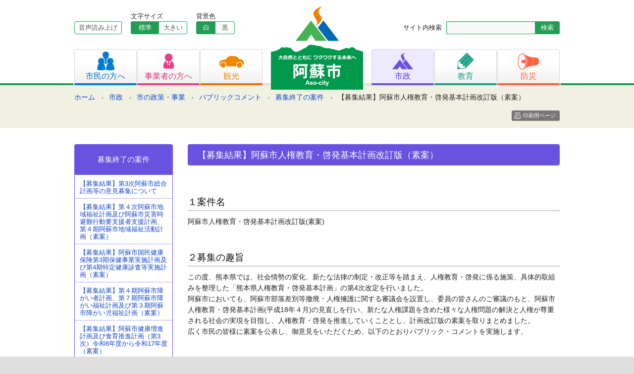

--- FILE ---
content_type: text/html; charset=UTF-8
request_url: https://www.city.aso.kumamoto.jp/municipal/business_policy/public_comment/recruitment_end/asosi_zinkenkyouiku/
body_size: 25102
content:
<!DOCTYPE html PUBLIC "-//W3C//DTD XHTML 1.0 Transitional//EN" "http://www.w3.org/TR/xhtml1/DTD/xhtml1-transitional.dtd">
<html xmlns="http://www.w3.org/1999/xhtml" lang="ja" xml:lang="ja">
<head>
<!-- Google tag (gtag.js) -->
<script async src="https://www.googletagmanager.com/gtag/js?id=G-VH98HHHFL2"></script>
<script>
  window.dataLayer = window.dataLayer || [];
  function gtag(){dataLayer.push(arguments);}
  gtag('js', new Date());

  gtag('config', 'G-VH98HHHFL2');
</script>
<meta charset="UTF-8" />
<meta name="viewport" content="width=device-width, initial-scale=1, maximum-scale=1, user-scalable=no" />
<meta http-equiv="X-UA-Compatible" content="IE=100" />
<title>【募集結果】阿蘇市人権教育・啓発基本計画改訂版（素案） &#8211; 阿蘇市ホームページ</title>
<link rel="stylesheet" type="text/css" media="all" href="/common/css/styles.css" />
<script src="https://www.city.aso.kumamoto.jp/common/js/jquery-1.8.2.min.js" type="text/javascript"></script>
<link rel="stylesheet" type="text/css" media="all" href="/common/css/common.css" />
<link rel="stylesheet" type="text/css" media="all" href="/common/css/seconds.css" />
<script type="text/javascript" src="https://www.city.aso.kumamoto.jp/common/js/common.js"></script>
<meta property="og:image" content="https://www.city.aso.kumamoto.jp/common/img/site_logo.png" />
<script src="//f1-as.readspeaker.com/script/9918/ReadSpeaker.js?pids=embhl" type="text/javascript"></script>
</head>
<body class="page-template-default page page-id-82589 page-child parent-pageid-66372 page-municipal">
<div id="container">
	<div id="skiplink" lang="ja" xml:lang="ja"><a href="#wrapper">共有メニュー部分をスキップし、本文へ移動します。</a></div>
	<div id="header" class="secondLevels">
		<div class="headerInner clearfix">
			<div id="siteLogo"><a href="/" title="阿蘇市ホームページ" rel="home"><img src="https://www.city.aso.kumamoto.jp/common/img/site_logo.png" width="186" height="168" alt="阿蘇市ホームページ" title="阿蘇市ホームページ" /></a></div>
			<div id="smToggle"><span class="fir">メニュー開閉</span></div>
			<div id="headerNavigation">
				<div class="headerLeft">
					<div class="siteFunc clearfix">
						<div id="readSpeaker">
							<div id="readspeaker_button1" class="rs_skip"><a rel="nofollow" accesskey="L" href="//app-as.readspeaker.com/cgi-bin/rsent?customerid=9918&amp;lang=ja_jp&amp;readid=content&amp;url=" target="_blank" onclick="readpage(this.href, 'xp1'); return false;">音声読み上げ</a>
							</div>
						</div>
						<div id="fontSizeChanger" class="clearfix">
							<div class="fontSizeLabel">文字サイズ</div>
							<ul>
								<li><a id="scMiddle" href="javascript:fsc('default');">標準</a></li>
								<li><a id="scLarge" href="javascript:fsc('large');">大きい</a></li>
							</ul>
						</div>
						<div id="bgColorChanger" class="clearfix">
							<div class="bgColorLabel">背景色</div>
							<ul class="bgColorButton">
								<li><a id="bgWhite" href="javascript:bgc('white');">白</a></li>
								<li><a id="bgBlack" href="javascript:bgc('black');">黒</a></li>
							</ul>
						</div>
					</div>
				</div>
				<div class="headerRight">
					<div class="searchBox clearfix">
						<form role="search" method="get" id="searchform" action="https://www.city.aso.kumamoto.jp">
							<div class="searchLabel"><label for="searchsubmit">サイト内検索</label></div>
							<input name="s" id="s" type="text" class="searchText" value="" title="検索キーワード" />
							<input type="submit" value="検索" id="searchsubmit" title="検索開始" class="searchButton" />
						</form>
					</div>
				</div>
				<ul class="gNavi clearfix">
					<li class="citizens"><a href="/citizens"><img src="https://www.city.aso.kumamoto.jp/common/img/gnavi_icon_citizens.png" width="35" height="38" alt="メニュー1" /><span>市民の方へ</span></a></li>
					<li class="business"><a href="/business"><img src="https://www.city.aso.kumamoto.jp/common/img/gnavi_icon_business.png" width="21" height="31" alt="メニュー2" /><span>事業者の方へ</span></a></li>
					<li class="tourism"><a href="/tourism"><img src="https://www.city.aso.kumamoto.jp/common/img/gnavi_icon_tourism.png" width="50" height="24" alt="メニュー3" /><span>観光</span></a></li>
					<li class="municipal"><a href="/municipal"><img src="https://www.city.aso.kumamoto.jp/common/img/gnavi_icon_municipal.png" width="42" height="34" alt="メニュー4" /><span>市政</span></a></li>
					<li class="education"><a href="/education"><img src="https://www.city.aso.kumamoto.jp/common/img/gnavi_icon_education.png" width="34" height="34" alt="メニュー5" /><span>教育</span></a></li>
					<li class="disaster"><a href="/disaster"><img src="https://www.city.aso.kumamoto.jp/common/img/gnavi_icon_disaster.png" width="44" height="34" alt="メニュー6" /><span>防災</span></a></li>
				</ul>
			</div>
		</div><!-- headerInner -->
	</div><!-- #header -->
	<div id="headerBottom">
			<div class="breadCrumb">
<ul class="clearfix">
<li class="home"><a href="/">ホーム</a></li><li><a href="/municipal/">市政</a></li><li><a href="/municipal/business_policy/">市の政策・事業</a></li><li><a href="/municipal/business_policy/public_comment/">パブリックコメント</a></li><li><a href="/municipal/business_policy/public_comment/recruitment_end/">募集終了の案件</a></li><li>【募集結果】阿蘇市人権教育・啓発基本計画改訂版（素案）</li><li class="printButton"><a href="javascript:print();">印刷用ページ</a></li></ul>
</div>
	</div><!-- #headerBottom -->
<div id="wrapper" class="clearfix">

<div id="contentsArea">
<div id="content" role="main">
<div id="post-82589" class="post-82589 page type-page status-publish format-standard hentry">
<h1 class="thirdTitle">【募集結果】阿蘇市人権教育・啓発基本計画改訂版（素案）</h1><div class="entry-content clearfix">
<h3>１案件名</h3>
<p>阿蘇市人権教育・啓発基本計画改訂版(素案)</p>
<h3>２募集の趣旨</h3>
<p>この度、熊本県では、社会情勢の変化、新たな法律の制定・改正等を踏まえ、人権教育・啓発に係る施策、具体的取組みを整理した「熊本県人権教育・啓発基本計画」の第4次改定を行いました。<br />
阿蘇市においても、阿蘇市部落差別等撤廃・人権擁護に関する審議会を設置し、委員の皆さんのご審議のもと、阿蘇市人権教育・啓発基本計画(平成18年４月)の見直しを行い、新たな人権課題を含めた様々な人権問題の解決と人権が尊重される社会の実現を目指し、人権教育・啓発を推進していくこととし、計画改訂版の素案を取りまとめました。<br />
広く市民の皆様に素案を公表し、御意見をいただくため、以下のとおりパブリック・コメントを実施します。</p>
<h3>３募集の期間　　<strong>ご意見の募集は終了しました。</strong></h3>
<p>令和4年12月6日（火曜）から令和4年12月26日（月曜）まで</p>
<h3>４寄せられたご意見</h3>
<p>1人の方から１件のご意見をいただきました。</p>
<h3>４公表する資料</h3>
<p><a href="/files/uploads/2022/11/keikakuhenasoshijinkennkyouikukihonkeikakukaiteiban-.pdf" target="_blank" rel="noopener">阿蘇市人権教育・啓発基本計画改訂版(計画編‥素案)[610KB]</a></p>
<p><a href="/files/uploads/2022/11/shiryouhenasoshijinkennkyouikukihonkeikakukaiteiban.pdf" target="_blank" rel="noopener">阿蘇市人権教育・啓発基本計画改訂版(資料編‥素案）[449KB]</a></p>
<h3>６募集結果</h3>
<p><a href="/files/uploads/2022/12/goikennogaiyoutoshinokangaekata.pdf">ご意見の概要と市の考え方[99KB]</a></p>
<h3>７担当課（問い合わせ先）</h3>
<p>阿蘇市市民部　人権啓発課<br />
電話:0967-22-3206<br />
FAX:0967-22-5205<br />
E-mail:<a href="mailto:jinken@city.aso.lg.jp">jinken@city.aso.lg.jp</a></p>
</div><!-- .entry-content -->
</div><!-- #post-## -->
		<ul class="authorBox">
			<li class="authorName">市民部 人権啓発課</li>
			<li class="authorDescription"><p>電話 0967-22-3206 　　</p>
</li>
		</ul>
</div><!-- #content -->
</div><!-- #container -->

	<div id="widget">
			<div class="widgetBox widgetSubMenu">
			<h3 class="widgetTitle subMenuTitle">募集終了の案件</h3>
			<ul class="widgetMenu">
				<li class="page_item page-item-111623"><a href="/municipal/business_policy/public_comment/recruitment_end/3asosisougoukeikaku/">【募集結果】第3次阿蘇市総合計画等の意見募集について</a></li>
<li class="page_item page-item-105670"><a href="/municipal/business_policy/public_comment/recruitment_end/4tihusai4tihu/">【募集結果】第４次阿蘇市地域福祉計画及び阿蘇市災害時避難行動要支援者支援計画、第４期阿蘇市地域福祉活動計画（素案）</a></li>
<li class="page_item page-item-95733"><a href="/municipal/business_policy/public_comment/recruitment_end/3ho4ken/">【募集結果】阿蘇市国民健康保険第3期保健事業実施計画及び第4期特定健康診査等実施計画（素案）</a></li>
<li class="page_item page-item-94947"><a href="/municipal/business_policy/public_comment/recruitment_end/plans/">【募集結果】第４期阿蘇市障がい者計画、第７期阿蘇市障がい福祉計画及び第３期阿蘇市障がい児福祉計画（素案）</a></li>
<li class="page_item page-item-94429"><a href="/municipal/business_policy/public_comment/recruitment_end/kennkousyokuiku/">【募集結果】阿蘇市健康増進計画及び食育推進計画（第3次）令和6年度から令和17年度（素案）</a></li>
<li class="page_item page-item-94425"><a href="/municipal/business_policy/public_comment/recruitment_end/suicide-prevention2/">【募集結果】阿蘇市自殺対策計画（第2期）令和6年度から令和10年度（素案）</a></li>
<li class="page_item page-item-92858"><a href="/municipal/business_policy/public_comment/recruitment_end/ikiiki_no9/">【募集結果】阿蘇市高齢者いきいきプラン 令和6年度～令和8年度（第9期）（素案）</a></li>
<li class="page_item page-item-84504"><a href="/municipal/business_policy/public_comment/recruitment_end/kankyoukihonkeikaku_no-2/">【募集結果】第2次阿蘇市環境基本計画（素案）</a></li>
<li class="page_item page-item-82589 current_page_item"><a href="/municipal/business_policy/public_comment/recruitment_end/asosi_zinkenkyouiku/" aria-current="page">【募集結果】阿蘇市人権教育・啓発基本計画改訂版（素案）</a></li>
<li class="page_item page-item-76959"><a href="/municipal/business_policy/public_comment/recruitment_end/pub_comme_result-r4/">【募集結果】阿蘇市過疎地域持続的発展計画（素案）</a></li>
<li class="page_item page-item-75516"><a href="/municipal/business_policy/public_comment/recruitment_end/pub_promotionofreading_activities/">【募集結果】第二次阿蘇市子ども読書活動推進計画（素案）</a></li>
<li class="page_item page-item-65974"><a href="/municipal/business_policy/public_comment/recruitment_end/pub_comme_result/">【募集結果】阿蘇市過疎地域持続的発展計画（素案）</a></li>
<li class="page_item page-item-66352"><a href="/municipal/business_policy/public_comment/recruitment_end/recruitment_results/">【募集結果】第2次阿蘇市総合計画（後期基本計画）（素案）</a></li>
<li class="page_item page-item-61517"><a href="/municipal/business_policy/public_comment/recruitment_end/result/">【募集結果】熊本連携中枢都市圏ビジョン（素案）</a></li>
<li class="page_item page-item-60440"><a href="/municipal/business_policy/public_comment/recruitment_end/pubcomme_results/">【募集結果】第６期阿蘇市障がい福祉計画及び第２期阿蘇市障がい児福祉計画（素案）</a></li>
<li class="page_item page-item-61433"><a href="/municipal/business_policy/public_comment/recruitment_end/result-2/">【募集結果】熊本連携中枢都市圏地球温暖化対策実行計画（素案）</a></li>
<li class="page_item page-item-59569"><a href="/municipal/business_policy/public_comment/recruitment_end/pub_comme_result-2/">【募集結果】阿蘇市高齢者いきいきプラン（素案）</a></li>
<li class="page_item page-item-50664"><a href="/municipal/business_policy/public_comment/recruitment_end/child_care_support_plan/">【募集結果】第２期阿蘇市子ども・子育て支援事業計画（素案）</a></li>
<li class="page_item page-item-49737"><a href="/municipal/business_policy/public_comment/recruitment_end/gender_equality_plan_result/">【募集結果】第3次阿蘇市男女共同参画基本計画（素案）</a></li>
<li class="page_item page-item-44500"><a href="/municipal/business_policy/public_comment/recruitment_end/place_name_result/">【募集結果】一の宮町宮地字「中澇崎（なかごみさき）」地内の一部の字界字名の変更</a></li>
<li class="page_item page-item-43378"><a href="/municipal/business_policy/public_comment/recruitment_end/plan_opinion_result/">【募集結果】阿蘇市自殺対策計画（素案）</a></li>
<li class="page_item page-item-43359"><a href="/municipal/business_policy/public_comment/recruitment_end/community_welfare_plan_3_pubcomme_result/">【募集結果】第3次阿蘇市地域福祉計画及び阿蘇市災害時避難行動要支援者支援計画（素案）</a></li>
<li class="page_item page-item-36910"><a href="/municipal/business_policy/public_comment/recruitment_end/result-3/">【募集結果】阿蘇市障がい者計画（素案）及び第5期阿蘇市障がい福祉計画・第1期阿蘇市障がい児福祉計画（素案）</a></li>
<li class="page_item page-item-36468"><a href="/municipal/business_policy/public_comment/recruitment_end/result-4/">【募集結果】阿蘇市高齢者いきいきプラン（素案）</a></li>
<li class="page_item page-item-35496"><a href="/municipal/business_policy/public_comment/recruitment_end/result-5/">【募集結果】阿蘇市行政改革大綱〔第2次〕（素案）</a></li>
<li class="page_item page-item-34748"><a href="/municipal/business_policy/public_comment/recruitment_end/result-6/">【募集結果】阿蘇市個人情報保護条例の改正（案）</a></li>
<li class="page_item page-item-34047"><a href="/municipal/business_policy/public_comment/recruitment_end/result-7/">【募集結果】第２次阿蘇市総合計画（素案）</a></li>
<li class="page_item page-item-26124"><a href="/municipal/business_policy/public_comment/recruitment_end/result-8/">【募集結果】阿蘇市汚水処理施設整備計画（エリアマップ）（素案）</a></li>
<li class="page_item page-item-22718"><a href="/municipal/business_policy/public_comment/recruitment_end/administrative_review_result/">【募集結果】行政不服審査法の改正に伴う阿蘇市行政不服審査手続等を定める条例及び阿蘇市行政不服審査手続等を定める規則（素案）</a></li>
<li class="page_item page-item-21619"><a href="/municipal/business_policy/public_comment/recruitment_end/my_number_ordinance_result/">【募集結果】阿蘇市行政手続における特定の個人を識別するための番号の利用等に関する法律に基づく個人番号の利用及び特定個人情報の提供に関する条例（素案）</a></li>
<li class="page_item page-item-20242"><a href="/municipal/business_policy/public_comment/recruitment_end/personal_information_protection_result/">【募集結果】阿蘇市個人情報保護条例の改正（案）</a></li>
<li class="page_item page-item-19173"><a href="/municipal/business_policy/public_comment/recruitment_end/result-9/">【募集結果】阿蘇市景観計画 （素案）</a></li>
<li class="page_item page-item-16659"><a href="/municipal/business_policy/public_comment/recruitment_end/result-10/">【募集結果】阿蘇市子ども・子育て支援事業計画（素案）</a></li>
<li class="page_item page-item-16595"><a href="/municipal/business_policy/public_comment/recruitment_end/result-11/">【募集結果】阿蘇市高齢者いきいきプラン（素案）</a></li>
<li class="page_item page-item-16577"><a href="/municipal/business_policy/public_comment/recruitment_end/result-12/">【募集結果】第4期阿蘇市障がい福祉計画（素案）</a></li>
<li class="page_item page-item-16600"><a href="/municipal/business_policy/public_comment/recruitment_end/result-13/">【募集結果】阿蘇市行政手続条例の改正（案）</a></li>
<li class="page_item page-item-17379"><a href="/municipal/business_policy/public_comment/recruitment_end/150105_result/">【募集結果】阿蘇市男女共同参画社会推進行動計画〔第2次行動計画〕（案）</a></li>
<li class="page_item page-item-15168"><a href="/municipal/business_policy/public_comment/recruitment_end/141024_result/">【募集結果】阿蘇市黒川出水災害危険区域に関する条例（案）</a></li>
<li class="page_item page-item-9079"><a href="/municipal/business_policy/public_comment/recruitment_end/130603_result/">【募集結果】阿蘇市環境基本計画 （素案）</a></li>
<li class="page_item page-item-9092"><a href="/municipal/business_policy/public_comment/recruitment_end/130208_result/">【募集結果】第2次阿蘇市地域福祉計画（素案）</a></li>
<li class="page_item page-item-9104"><a href="/municipal/business_policy/public_comment/recruitment_end/120321_result/">【募集結果】阿蘇市子ども読書活動推進計画（素案）</a></li>
<li class="page_item page-item-9120"><a href="/municipal/business_policy/public_comment/recruitment_end/120118_result/">【募集結果】阿蘇市いきいきプラン（素案）</a></li>
<li class="page_item page-item-9135"><a href="/municipal/business_policy/public_comment/recruitment_end/120116_result/">【募集結果】阿蘇市障がい者福祉計画（素案）</a></li>
<li class="page_item page-item-9188"><a href="/municipal/business_policy/public_comment/recruitment_end/101206_result/">【募集結果】阿蘇市総合計画後期基本計画（素案）</a></li>
<li class="page_item page-item-9216"><a href="/municipal/business_policy/public_comment/recruitment_end/101210_result/">【募集結果】阿蘇市生活排水処理施設整備計画（素案）</a></li>
<li class="page_item page-item-9231"><a href="/municipal/business_policy/public_comment/recruitment_end/100730_result/">【募集結果】阿蘇市立保育所民営化計画（素案）</a></li>
<li class="page_item page-item-9258"><a href="/municipal/business_policy/public_comment/recruitment_end/090410_result/">【募集結果】阿蘇市学校規模適正化基本計画（素案）</a></li>
<li class="page_item page-item-9278"><a href="/municipal/business_policy/public_comment/recruitment_end/090115_result/">【募集結果】阿蘇市バイオマスタウン構想（素案）</a></li>
<li class="page_item page-item-9288"><a href="/municipal/business_policy/public_comment/recruitment_end/080229_result/">【募集結果】阿蘇市地域福祉計画（素案）</a></li>
<li class="page_item page-item-9297"><a href="/municipal/business_policy/public_comment/recruitment_end/070115_result/">【募集結果】阿蘇市行政改革大綱（素案）</a></li>
<li class="page_item page-item-9307"><a href="/municipal/business_policy/public_comment/recruitment_end/070110_result/">【募集結果】阿蘇市障害者福祉計画（素案）</a></li>
<li class="page_item page-item-9321"><a href="/municipal/business_policy/public_comment/recruitment_end/061110_result/">【募集結果】阿蘇市国民保護計画（素案）</a></li>
<li class="page_item page-item-9328"><a href="/municipal/business_policy/public_comment/recruitment_end/061110_result-2/">【募集結果】阿蘇市総合計画（素案）</a></li>
			</ul>
		</div>
							<h3 class="widgetTitle">新着情報/お知らせ</h3>
		<div class="recentNews">
<ul class="recentList">
							<li><a href="/2025/11/25/%e9%98%bf%e8%98%87%e3%83%bb%e5%8d%97%e5%b0%8f%e5%9b%bd%e5%9c%b0%e5%8c%ba%e8%be%b2%e5%85%8d%e8%be%b2%e9%81%93%ef%bc%88%e3%83%9e%e3%82%bc%e3%83%8e%e3%83%9f%e3%82%b9%e3%83%86%e3%83%aa%e3%83%bc%e3%83%ad/" title="阿蘇・南小国地区農免農道（マゼノミステリーロード）冬季通行止め">阿蘇・南小国地区農免農道（マゼノミステリーロード）冬季通行止め</a></li>
							<li><a href="/2025/11/22/%e4%bb%a4%e5%92%8c%ef%bc%97%e5%b9%b4%e5%ba%a6%e4%b8%ad%e4%b9%9d%e5%b7%9e%e6%a8%aa%e6%96%ad%e9%81%93%e8%b7%af%e5%ba%83%e5%9f%9f%e3%82%b7%e3%83%b3%e3%83%9d%e3%82%b8%e3%82%a6%e3%83%a0%e3%82%92%e9%96%8b/" title="令和７年度中九州横断道路広域シンポジウムを開催します">令和７年度中九州横断道路広域シンポジウムを開催します</a></li>
							<li><a href="/citizens/tax/declaration/" title="令和7年分（令和8年度分）住民税及び国民健康保険税の申告受付のご案内">令和7年分（令和8年度分）住民税及び国民健康保険税の申告受付のご案内</a></li>
							<li><a href="/education/social_education/coming-of-age-ceremony/" title="令和８年「阿蘇市二十歳を祝う集い（旧：成人式）」のご案内">令和８年「阿蘇市二十歳を祝う集い（旧：成人式）」のご案内</a></li>
							<li><a href="/business/commerce_and_industry/food_labeling_class/" title="食品適正表示推進者講習会の開催">食品適正表示推進者講習会の開催</a></li>
						</ul>
		</div>
			<div class="widgetBox otherMenu">
			<ul class="widgetMenu">
				<li><a href="/municipal/structure_of_city/office/">本庁・各支所へのアクセス</a></li>
				<li><a href="/floor_guide">フロアガイド</a></li>
				<li><a href="/municipal/structure_of_city/reception_desk/">業務窓口案内</a></li>
				<li><a href="/municipal/structure_of_city/inquiry/">各課お問い合わせ先</a></li>
			</ul>
		</div>
<div id="primary" class="sideWidget" role="complementary">

</div><!-- #primary .widget-area -->
</div><!-- #widget -->
	</div><!-- #wrapper -->
</div><!-- #container -->
<div id="footerTop">
	<div class="pageTop"><a href="#header" title="ページの先頭へ">ページの先頭へ</a></div>
</div>
<div id="footer">
	<div class="footerInner clearfix">

		<div id="footerSiteMap" class="clearfix">
			<div class="siteMapColumnA">
				<h4>カテゴリー</h4>
				<ul class="siteMapUnit">
					<li><a href="/citizens">市民の方へ</a></li>
					<li><a href="/business">事業者の方へ</a></li>
					<li><a href="/tourism">観光</a></li>
					<li><a href="/municipal">市政</a></li>
					<li><a href="/education">教育</a></li>
					<li><a href="/disaster">防災</a></li>
				</ul>
			</div>
			<div class="siteMapColumnB">
				<h4>生活シーンから探す</h4>
				<ul class="siteMapUnit columnB">
					<li><a href="/scene/pregnancy_childbirth">妊娠・出産</a></li>
					<li><a href="/scene/child_rearing">子育て</a></li>
					<li><a href="/scene/matriculation">入園・入学</a></li>
					<li><a href="/scene/marriage_divorce">結婚・離婚</a></li>
					<li><a href="/scene/elderly_welfare">高齢者福祉</a></li>
					<li><a href="/scene/condolence">おくやみ</a></li>
				</ul>
				<ul class="siteMapUnit columnB">
					<li><a href="/scene/moving">引越し</a></li>
					<li><a href="/scene/garbage_recycling">ごみ・リサイクル</a></li>
					<li><a href="/scene/medical_care">医療</a></li>
					<li><a href="/scene/medical_examination">各種検診</a></li>
					<li><a href="/scene/evacuation_site">緊急避難場所</a></li>
					<li><a href="/scene/regional_it">地域のIT</a></li>
				</ul>
			</div>
			<div class="siteMapColumnC">
				<ul class="siteMapUnit">
					<li><a href="/floor_guide">フロアマップ</a></li>
					<li><a href="/about_site">このホームページについて</a></li>
					<li><a href="/privacy">プライバシーポリシー</a></li>
					<li><a href="/static/about">お問い合わせ</a></li>
					<li><a href="/exemption">免責事項</a></li>
					<li><a href="/copyright">著作権・リンクについて</a></li>
				</ul>
			</div>
		</div>
		<div class="footerIndex">
			<h3 class="footerLogo">阿蘇市役所（本庁）</h3>
			<address>〒869-2695熊本県阿蘇市一の宮町宮地504番地1<br />
			TEL/0967-22-3111（代表） FAX/0967-22-4577</address>
			<div class="footerInq">このホームページに関するお問い合わせは<a href="/static/about">こちら</a></div>
		</div>
	</div><!-- #footerInner -->
</div><!-- #footer -->
<div id="copyrights">Copyright &copy; 2014 Aso City Office,All rights Reserved.</div>
<div id="xp1" class="rs_preserve"></div>
</body>
</html>


--- FILE ---
content_type: text/css
request_url: https://www.city.aso.kumamoto.jp/common/css/common.css
body_size: 47139
content:
@charset "utf-8";
/*---------------------------------------
common.css
create:asoTWC/nishioka
---------------------------------------*/

*{
	margin:0;
	padding:0;
}


body {
	width: 100%;
	height: 100%;
	font-family:"ヒラギノ角ゴ Pro W3","Hiragino Kaku Gothic Pro","メイリオ",Meiryo,Arial,Verdana,"ＭＳ Ｐゴシック",sans-serif;
	font-size: 87%; /* modern browser */
	*font-size: small; /* IE 7 */
	-webkit-text-size-adjust:100%;/* iPhone用テキストサイズ指定 */
	background-color:#dfdfdf;
	color:#222;
	word-wrap:break-word;
	word-break:break-all;
}
/*
body, x:-moz-any-link {
	font-family:"ヒラギノ角ゴ Pro W3", "Hiragino Kaku Gothic Pro", Osaka, "ＭＳ Ｐゴシック", "MS PGothic", sans-serif;
	font-size: 84%;
}
*/

html {
	overflow-y:scroll;
}




/* link
--------------------------------------------------------------*/
a:link,a:visited {text-decoration: none;color:#1144CC;}
a:hover,a:active {text-decoration: underline; color: #2a92ff;}

/* frame
--------------------------------------------------------------*/

#container {
	background-color:#fff;
}
#skiplink a {
    color: #FFF;
    background-color: #239d55;
    padding: 10px 20px;
    display: block;
    position: absolute;
    left: -9999px;
    font-size: 100%;
    font-weight: bold;
}
#skiplink a.dispskip {
    left: 0;

}
.bgWhite {
	background-color:#fff;
}
.bgBlack {
	background-color:#000 !important;
}

#wrapper {
	width:980px;
	margin:0 auto;
	padding-bottom: 30px;
	clear:both;
}


#header ul li,
#widget ul li,
#footer ul li,
.topWidgetUnit ul li,
.breadCrumb ul li,
.authorBox li,
.purposeList li,
.adBannerList li {
	list-style-type: none;
}


/* header
--------------------------------------------------------------*/
#header {
	height:172px;
	width:100%;
	background:url(../img/header_bg.gif) repeat-x left bottom #fff;
}
#header .headerInner {
	width:982px;
	height:172px;
	padding-left:2px;
	margin:0 auto;
	background:url(../img/header_inner_bg.gif) repeat-x left bottom;
	position:relative;
}
#header .headerInner .headerLeft {
	width:381px;
	float:left;
	padding-top:21px;
	position: relative;
}
#header .headerInner .headerRight {
	width:381px;
	float:right;
}
#header #smToggle {
	display: none;
}

/* 文字サイズ・背景色
--------------------------------------------------------------*/
#header .headerInner .headerLeft .siteFunc {
	font-size:0.8rem;
	line-height:24px;
}
#header .headerInner .headerLeft .siteFunc ul {
	float:left;
	border-radius:3px;
	border:1px solid #239d55;
}
#header .headerInner .headerLeft .siteFunc ul li {
	float:left;
}
#header .headerInner .headerLeft .siteFunc ul li a {
	display:block;
	color:#555;
	text-align:center;
}
#header .headerInner .headerLeft .siteFunc ul li a.active {
	display:block;
	background-color:#239d55;
	color:#FFF;
}
#header .headerInner .headerLeft .siteFunc ul li a:hover {
	display:block;
	background-color:#239d55;
	color:#FFF;
	text-decoration:none;
}
#header .headerInner .headerLeft .siteFunc #fontSizeChanger {
	padding-right: 18px;
	float: left;
}
#header .headerInner .headerLeft .siteFunc #fontSizeChanger .fontSizeLabel {
	height: 22px;
}
#header .headerInner .headerLeft .siteFunc #fontSizeChanger ul li a {
	width:56px;
	height:24px;
	overflow: hidden;
}
#header .headerInner .headerLeft .siteFunc #bgColorChanger {
	float: left;
}
#header .headerInner .headerLeft .siteFunc #bgColorChanger .bgColorLabel {
	overflow: hidden;
	height: 22px;
}
#header .headerInner .headerLeft .siteFunc #bgColorChanger ul.bgColorButton li a {
	width:38px;
}



#header .headerInner .headerLeft .siteFunc #readSpeaker {
	width:96px;
	padding-right: 18px;
	padding-top: 22px;
	float: left;
}
#header .headerInner .headerLeft .siteFunc #readSpeaker a {
	display:block;
	border-radius:3px;
	border:1px solid #239d55;
	background-color:#fff;
	color:#555;
	text-decoration:none;
	text-align: center;
}
#header .headerInner .headerLeft .siteFunc #readSpeaker a:hover {
	background-color:#239d55;
	color:#FFF;
}
#xp1.rsbtn {
	position: fixed;
	right: 15px;
	bottom: 15px;
}






/* gnavi */
#header .headerInner ul.gNavi {
	clear:both;
	padding-top:30px;
	height:73px;
	font-size:1.0rem;
	line-height:23px;
}
#header .headerInner ul.gNavi li {
	float:left;
	border:1px solid #d5d5d5;
	border-bottom:4px solid;
	border-top-left-radius:5px;
	border-top-right-radius:5px;
}
#header .headerInner ul.gNavi li a {
	width:124px;
	height:68px;
	display:block;
	text-align:center;
	background:url(../img/gnavi_bg.gif) repeat-x left bottom;
	overflow: hidden;
}
#header .headerInner ul.gNavi li a:hover {
	background:none;
	text-decoration:none;
}
#header .headerInner ul.gNavi li a img {
	display:block;
	margin:0px auto;
}
#header .headerInner ul.gNavi li {margin-left:1px;}
#header .headerInner ul.gNavi li:first-child {margin:0px;}

#header .headerInner ul.gNavi li.citizens {border-bottom-color:#007bd1;}
#header .headerInner ul.gNavi li.citizens img {padding-top:4px;}
#header .headerInner ul.gNavi li.citizens a {color:#0070bf;}

#header .headerInner ul.gNavi li.business {border-bottom-color:#ea3f84;}
#header .headerInner ul.gNavi li.business img {padding:8px 0 3px;}
#header .headerInner ul.gNavi li.business a {color:#dc3176;}

#header .headerInner ul.gNavi li.tourism {
	border-bottom-color:#ed7000;
	margin-right:219px;
}
#header .headerInner ul.gNavi li.tourism img {padding:13px 0 5px;}
#header .headerInner ul.gNavi li.tourism a {color:#ed8600;}

#header .headerInner ul.gNavi li.municipal {border-bottom-color:#6952e0;}
#header .headerInner ul.gNavi li.municipal img {padding:6px 0 2px;}
#header .headerInner ul.gNavi li.municipal a {color:#553cd6;}

#header .headerInner ul.gNavi li.education {border-bottom-color:#1ea184;}
#header .headerInner ul.gNavi li.education img {padding:6px 0 2px;}
#header .headerInner ul.gNavi li.education a {color:#1ea184;}

#header .headerInner ul.gNavi li.disaster {border-bottom-color:#ff623c;}
#header .headerInner ul.gNavi li.disaster img {padding:7px 0 1px;}
#header .headerInner ul.gNavi li.disaster a {color:#ff623c;}

body.page-citizens #header .headerInner ul.gNavi li.citizens a {background:#d3eafa;}
body.page-business #header .headerInner ul.gNavi li.business a {background:#ffecf4;}
body.page-tourism #header .headerInner ul.gNavi li.tourism a {background:#fff1df;}
body.page-municipal #header .headerInner ul.gNavi li.municipal a {background:#edeaff;}
body.page-education #header .headerInner ul.gNavi li.education a {background:#e1f3ef;}
body.page-disaster #header .headerInner ul.gNavi li.disaster a {background:#ffede9;}





/*　サイトロゴ　*/

#header #siteLogo {
	width:186px;
	position:absolute;
	left:399px;
	top:13px;
}

/*　多言語ボタン　*/
#header .headerInner .headerRight ul#langChanger {
	width:237px;
	padding-left:142px;
	padding-top:9px;
}
#header .headerInner .headerRight ul#langChanger li {
	width:73px;
	text-align:center;
	padding-left:6px;
	float:left;
}
#header .headerInner .headerRight ul#langChanger li a {
	width:73px;
	height:19px;
	padding-top:5px;
	display:block;
	border-radius:3px;
	background-color:#777;
}
#header .headerInner .headerRight ul#langChanger li a:hover {
	background-color:#333;
}

/*　サイト内検索　*/

#header .headerInner .headerRight .searchBox {
	clear:both;
	width:381px;
	padding-top:10px;
	height:26px;
}
#container .secondLevels .headerInner .headerRight .searchBox {
	padding-top:43px;
}
#header .headerInner .headerRight .searchBox .searchLabel {
	width:141px;
	float:left;
	font-size:0.8rem;
	line-height:24px;
	padding-top:1px;
	padding-right:9px;
	text-align:right;
}
#header .headerInner .headerRight .searchBox .searchText {
	width:170px;
	padding:2px 4px;
	height:20px;
	float:left;
	border:1px solid #239d55;
	border-right:none;
	border-top-left-radius:3px;
	border-bottom-left-radius:3px;
}
#header .headerInner .headerRight .searchBox .searchButton {
	float:left;
	width:50px;
	font-size:0.8rem;
	line-height:22px;
	border:none;
	padding:1px 0;
	background-color: #239d55;
	border: 1px solid #239d55;
	color:#fff;
	border-top-right-radius:3px;
	border-bottom-right-radius:3px;
	cursor: pointer;
	font-family:"ヒラギノ角ゴ Pro W3", "Hiragino Kaku Gothic Pro", "メイリオ", Meiryo, Osaka, "ＭＳ Ｐゴシック", "MS PGothic", sans-serif;
}

#headerBottom {
	background-color:#f1f1e3;
	padding:6px 0;
	margin-bottom:14px;
	clear:both;
	border-bottom: 1px #eaeadd solid;
}
body.home #headerBottom {
	padding:16px 0;
}




/* widget
--------------------------------------------------------------*/

#widget {
	width:197px;
	float:left;
	margin:19px 0 20px;
}
#wrapper .widgetIndex {
	margin-top:0px;
}
#widget h3 {
	font-weight:normal;
	color:#008a39;
	clear: both;
}
#widget .widgetBox {
	width:100%;
	margin:0 0 17px;
	border-radius:4px;
	border:1px solid #239d55;
	clear:both;
}
#widget .widgetBox .widgetTitle {
	font-weight:normal;
	color:#FFF;
	padding:20px 15px;
	background-color:#239d55;
	text-align: center;
	font-size: 110%;
	border-bottom: 1px solid #fff;
}
#widget .widgetBox ul.widgetMenu {
	font-size: 95%;
}
#widget .widgetBox ul.widgetMenu li a {
	padding:9px 10px 7px;
	display:block;
	border-top:1px dotted #239d55;
	line-height: 120%;
}
#widget .widgetBox ul.widgetMenu li:first-child a {
	border: 0;
}
#widget .widgetBox ul.widgetMenu li a:hover {
	background-color:#239d55;
	color:#FFF;
	text-decoration:none;
}
#widget .widgetBox ul.widgetMenu li.current_page_item a {
	background-color:#239d55;
	color:#FFF;
	text-decoration:none;
}
#widget .widgetBox ul.widgetMenu li ul {
	font-size:90%;
	line-height: 120%;
	padding-left:7px;
	padding-bottom:6px;
}
#widget .widgetBox ul.widgetMenu li ul li {
	border:0;
	padding:0 0 0 5px;
}
#widget .widgetBox ul.widgetMenu li ul li a {
	border:0;
	background:url(../img/icon_small.gif) no-repeat left 9px;
	padding:5px 0 5px 8px;
}

.page-citizens #widget .widgetBox .widgetTitle,
.page-citizens #widget .widgetBox ul.widgetMenu li.current_page_item a,
.page-citizens #widget .widgetBox ul.widgetMenu li a:hover { background-color:#007bd1; }
.page-citizens #widget .widgetBox,
.page-citizens #widget .widgetBox ul.widgetMenu li a { border-color:#007bd1; }

.page-business #widget .widgetBox .widgetTitle,
.page-business #widget .widgetBox ul.widgetMenu li.current_page_item a,
.page-business #widget .widgetBox ul.widgetMenu li a:hover { background-color:#ea3f84; }
.page-business #widget .widgetBox,
.page-business #widget .widgetBox ul.widgetMenu li a { border-color:#ea3f84; }

.page-tourism #widget .widgetBox .widgetTitle,
.page-tourism #widget .widgetBox ul.widgetMenu li.current_page_item a,
.page-tourism #widget .widgetBox ul.widgetMenu li a:hover { background-color:#ed8324; }
.page-tourism #widget .widgetBox,
.page-tourism #widget .widgetBox ul.widgetMenu li a { border-color:#ed8324; }

.page-municipal #widget .widgetBox .widgetTitle,
.page-municipal #widget .widgetBox ul.widgetMenu li.current_page_item a,
.page-municipal #widget .widgetBox ul.widgetMenu li a:hover { background-color:#6952e0; }
.page-municipal #widget .widgetBox,
.page-municipal #widget .widgetBox ul.widgetMenu li a { border-color:#6952e0; }

.page-education #widget .widgetBox .widgetTitle,
.page-education #widget .widgetBox ul.widgetMenu li.current_page_item a,
.page-education #widget .widgetBox ul.widgetMenu li a:hover { background-color:#1ea184; }
.page-education #widget .widgetBox,
.page-education #widget .widgetBox ul.widgetMenu li a { border-color:#1ea184; }

.page-disaster #widget .widgetBox .widgetTitle,
.page-disaster #widget .widgetBox ul.widgetMenu li.current_page_item a,
.page-disaster #widget .widgetBox ul.widgetMenu li a:hover { background-color:#ff4e3c; }
.page-disaster #widget .widgetBox,
.page-disaster #widget .widgetBox ul.widgetMenu li a { border-color:#ff4e3c; }

#widget .otherMenu {
	border:1px solid #aaa !important;
}
#widget .otherMenu ul.widgetMenu li a { border-color:#aaa !important; }
#widget .otherMenu { background-color: #f5f5f5; }
#widget .otherMenu ul.widgetMenu li a:hover { background-color: #666 !important; }


#widget .widgetSubMenu {
	margin-bottom:35px;
}


#widget .recentNews {
	width:100%;
	margin:0 0 17px;
	border-radius:4px;
	border:1px solid #239d55;
	clear:both;
}


#widget ul.bannerList {
	margin:0 0 25px;
}
#widget ul.bannerList li {
	margin:0 0 16px;
	line-height:0.5em;
}
#widget ul.bannerList li img {

}
#widget ul.bannerList li.bnrFacebook {
	margin-top:-6px;
}

#widget ul.recentList {
	padding:10px 13px;
}
#widget ul.recentList li {
	font-size:85%;
	line-height: 120%;
	background:url(../img/icon_small.gif) no-repeat left 8px;
	padding:4px 0px 4px 7px;
}

#widget dl.recentList {
	padding:10px 12px 5px;
}
#widget dl.recentList dt {
	font-size:90%;
	line-height: 120%;
	background:url(../img/icon_small.gif) no-repeat left 8px;
	padding:4px 0px 0px 8px;
}
#widget dl.recentList dd {
	font-size:75%;
	line-height: 120%;
	padding:2px 0px 9px 8px;
	border-bottom:1px dotted #aaa;
	color: #555;
	margin-bottom:7px;
}

#widget ul.topWidgetMenu {
	line-height:120%;
}
#widget ul.topWidgetMenu li a {
	padding:11px 12px 9px;
	display:block;
	border-top:1px dotted #239d55;
}
#widget ul.topWidgetMenu li:first-child a {
	border: 0;
}
#widget ul.topWidgetMenu li a:hover {
	background-color:#239d55;
	color:#FFF;
	text-decoration:none;
}


/* breadcrumb
----------------------------------------------------------- */
.breadCrumb {
	width:980px;
	margin:0px auto;
	clear:both;
}
.breadCrumb ul li {
	float:left;
	padding:10px 11px 10px 0;
}
.breadCrumb ul li a {
	padding-right:17px;
	display:block;
	background:url(../img/icon_small.gif) no-repeat right center;
}



.breadCrumb ul li.printButton {
	font-size:80%;
	float:right;
	padding-right:0;
	margin: -3px 0;
}
.breadCrumb ul li.printButton a {
	background: #888;
	color:#fff;
	padding: 3px 8px 3px 23px;
	border-radius: 3px;
	display: block;
	background:url(../img/icon_print.gif) no-repeat 5px center #777;
}
.breadCrumb ul li.printButton a:hover {
	text-decoration: none;
}
.breadCrumb ul li.printButton {
	display: none;
}
body.page-template-default .breadCrumb ul li.printButton,
body.single .breadCrumb ul li.printButton {
	display: block;
}





/* contents
--------------------------------------------------------------*/
#contentsArea {
	width:751px;
	float:right;
	margin:19px 0 20px;
}
#contentsArea.staticContents {
	float:none;
	margin:19px auto 20px;
}
#content {
}

.authorBox {
	width:300px;
	margin:20px auto 0;
	padding:10px;
	border:1px solid #ddd;
	background-color: #f5f5f5;
	clear:both;
	text-align: center;
}
.authorBox p {
	padding:0;
}

ul.secondMenu {
	margin:-24px 0 24px;
}
ul.secondMenu li {
	font-weight: normal;
	margin:0 0 10px;
	padding-bottom:7px;
	clear: both;
/*	background:url(../img/icon_normal.png) no-repeat left 6px; */
}
ul.secondMenu li a {
	text-decoration: underline;
}
#contentsArea ul.secondMenu li h3 {
	font-size: 130%;
	color: #fff;
	font-weight: normal;
	margin-bottom: 15px;
	padding: 5px 12px 4px;
	background-color: #239d55;
	border-radius: 4px;
}

body.page-citizens #contentsArea ul.secondMenu li h3 {background-color: #007bd1;}
body.page-business #contentsArea ul.secondMenu li h3 {background-color:#ea3f84;}
body.page-tourism #contentsArea ul.secondMenu li h3 {background-color:#ed8600;}
body.page-municipal #contentsArea ul.secondMenu li h3 {background-color:#6952e0;}
body.page-education #contentsArea ul.secondMenu li h3 {background-color:#1ea184;}
body.page-disaster #contentsArea ul.secondMenu li h3 {background-color:#ff4e3c;}



ul.secondMenu li ul {
	padding:0px 0 0;
	margin-bottom: 20px;
	display: block;
}
ul.secondMenu li ul li {
	font-weight: normal;
	margin:0 0 5px 10px;
	background:url(../img/icon_small.gif) no-repeat left 8px;
	overflow:hidden;
	padding-bottom:1px;
	padding-left: 9px;
	float:left;
	width:46%;
	clear: none;
	border: none;
}

#content table.recentList {
	width:100%;
	clear:both;
	margin-bottom:50px;
	background-color: #f3f3f3;
	border:1px solid #ddd;
}
#content table.recentList td {
	width:100px;
	padding:14px 0 0px 25px;
	font-family:Verdana, Geneva, sans-serif;
	color:#555;
	font-size:80%;
	background:url(../img/icon_small.gif) no-repeat 15px 19px;
	border:none;
	line-height:normal;
	vertical-align:top;
}
#content table.recentList th {
	padding:10px 0;
	font-weight:normal;
	text-align:left;
	border:none;
	font-size:80%;
}
#content table.recentList th a {
	display: block;
	font-size: 130%;
}
#content table.recentList td,
#content table.recentList th {
	border-bottom: 1px dotted #ccc;
}

#contentsArea .secondPageInfo h2 {
	margin:0px;
	font-weight:normal;
	font-size:1.0em;
	line-height: 130%;
	padding: 13px 30px 12px;
	background-color: #f3f3f3;
	border:1px solid #ccc;
	border-bottom: 0;
	background: url(../img/icon_normal.png) no-repeat 13px center;
	border-top-left-radius: 4px;
	border-top-right-radius: 4px;
}

#content .catRecentList {
	clear:both;
	margin-bottom:20px;
	background-color: #f9f9f9;
	border:1px solid #ccc;
	padding:10px 12px 0px;
}
#content .catRecentList dt {
	font-family:Verdana, Geneva, sans-serif;
	color:#239d55;
	font-size:80%;
	padding-bottom: 3px;
}
#content .catRecentList dd {
	font-size:85%;
	line-height: 130%;
	padding-bottom: 12px;
}




#content .formatLinkURL {
	border:1px dashed #bbb;
	padding:10px 12px;
	background-color: #f5f5f5;
	margin-bottom: 50px;
}
#contentsArea .secondMainColumn {
	width:539px;
	float:left;
}
#contentsArea .secondSideColumn {
	width:181px;
	float:right;
}

#contentsArea .entry-content dl {
	margin-bottom: 30px;
}
#contentsArea .entry-content dl dt {
	margin-top: 20px;
	font-weight: bold;
}
#contentsArea .entry-content dl dd {
}
#contentsArea .entry-content input,
#contentsArea .entry-content textarea {
	max-width: 100%;
}












/* entry-content
--------------------------------------------------------------*/
.pageTitle {
	padding-bottom:20px;
}
p {
	padding-bottom:15px;
	line-height:1.6em;
}
table {
	margin-bottom:25px;
	width:100%;
	border-color:#f5f5f5;
}
table td,
table th {
	padding:5px 9px;
	border-color:#cccccc;
}
table.border-table {
	margin-bottom:25px;
	width:100%;
}
table.border-table td,
table.border-table th {
	padding:9px 12px;
	border:1px solid #cccccc;
}
table.border-table-mini {
	margin-bottom:15px;
	width:100%;
	font-size:82%;
	line-height:130%;
}
table.border-table-mini td,
table.border-table-mini th {
	padding:3px 6px;
	border:1px solid #cccccc;
}


#contentsArea table.layoutTable {
	width:100%;
	margin-bottom:25px;
}
#contentsArea table.layoutTable td {
	padding:1px 5px !important;
	border:none !important;
	vertical-align:top;
}
#contentsArea table.layoutTableB {
	width:100%;
	margin-bottom:25px;
}
#contentsArea table.layoutTableB td {
	padding:0px !important;
	border:none;
}



#contentsArea h1 {
	margin-bottom:15px;
}
#contentsArea h2 {
	margin-top:5px;
	margin-bottom:15px;
}
#contentsArea h3 {
	margin-top:30px;
	margin-bottom:10px;
}
#contentsArea h4 {
	margin-top:10px;
	margin-bottom:10px;
	font-size: 105%;
}
#contentsArea h5 {
	padding:10px 0 20px;
}
#contentsArea h5 a {
	font-size: 140%;
	display:block;
	padding:12px 20px;
	background-color: #c4e4ff;
	-webkit-box-shadow: #9bcaf1 0px 0px 5px;
	-moz-box-shadow: #9bcaf1 0px 0px 5px;
	box-shadow: #9bcaf1 0px 0px 5px;
	behavior: url(http://aso.ne.jp/lib/css/PIE.htc);
	border-radius: 4px;
	text-align: center;
	color:#0051ad;
	text-decoration: none;
	font-weight: normal;
	text-shadow: 0px 1px 0px #fff;
	border-top: 1px solid #fff;
	border-bottom: 1px solid #9bcaf1;
	letter-spacing: 1px;
}
#contentsArea h6 {
	padding:10px 0 20px;
	font-size: 100%;
}
#contentsArea h6 a {
	padding:9px 17px;
	background-color: #0073d4;
	-webkit-box-shadow: #bbb 0px 0px 5px;
	-moz-box-shadow: #bbb 0px 0px 5px;
	box-shadow: #bbb 0px 0px 5px;
	behavior: url(http://aso.ne.jp/lib/css/PIE.htc);
	text-shadow: 0px -1px 0px #005dac;
	border-radius: 4px;
	color:#fff;
	text-decoration: none;
	display: inline-block;
}



#contentsArea .image-title {
	padding:0px 0 15px;
}
#contentsArea .post-title {
	padding:11px 18px 10px;
	border:1px solid #e4e9d5;
	border-top:3px solid #239d55;
	margin-bottom:10px;
	font-size:160%;
	color: #333;
	background-color: #f1f6e5;
}
#contentsArea .eventTitle {
	border-bottom:1px solid #8cb3ce;
	margin-bottom:20px;
}
#contentsArea div.entry-title {
	padding:5px 0px 0px;
	margin-bottom:10px;
	font-size: 1rem;
	color:#333;
	font-weight: bold;
	border-top:2px solid #555;
	position: relative;
	text-align: right;
	display: none;
}
body.page-mayor #contentsArea div.entry-title {
	display: none;
}
body.page-citizens #contentsArea div.entry-title {
	color:#007bd1;
	border-color:#007bd1;
}
#contentsArea div.entry-title a {

}
#contentsArea h1.childTitle,
#contentsArea h1.entry-title {
	margin-bottom: 20px;
	font-size: 180%;
	font-weight: normal;
	padding: 19px 21px 16px;
	background: none;
	color: #333;
	border: 1px solid #bbb;
	border-radius: 4px;
	line-height: 110%;
}
body.page-citizens #contentsArea h1.entry-title {color:#007bd1; font-size: 260%;border-color:#007bd1;}
body.page-business #contentsArea h1.entry-title {color:#ea3f84; font-size: 260%;border-color:#ea3f84;}
body.page-tourism #contentsArea h1.entry-title {color:#ed8600; font-size: 260%;border-color:#ed8600;}
body.page-municipal #contentsArea h1.entry-title {color:#6952e0; font-size: 260%;border-color:#6952e0;}
body.page-education #contentsArea h1.entry-title {color:#1ea184; font-size: 260%;border-color:#1ea184;}
body.page-disaster #contentsArea h1.entry-title {color:#ff4e3c; font-size: 260%;border-color:#ff4e3c;}
body.page-kumamoto_eq #contentsArea h1.entry-title {color:#fff; font-size: 200%;border-color:#a50006;background:#d5080f;padding-bottom:19px;}
body.category-emergency h1.entry-title {
    background: #fff0f0 !important;
    color: #ff0000 !important;
    border: 1px solid #ff0000 !important;
}

#contentsArea h1.eyeCatchTitle {
	font-weight:normal;
	font-size: 260%;
}
#contentsArea h1.eyeCatchImg {
	font-weight:normal;
	font-size: 260%;
}
body.page-scene #contentsArea h1.eyeCatchTitle {
	font-weight:normal;
	font-size: 200%;
	padding-left:30px;
	border:1px solid #ddd;
	border-radius: 4px;
	line-height: 190%;
	background-color: #f8f8f8;
	text-shadow: 0px 2px 0px #FFF;
}


#contentsArea div.childTitle {
	display: none;
}
#contentsArea .thirdTitle {
	font-size:130%;
	color:#fff;
	font-weight:normal;
	margin-bottom:15px;
	padding:10px 20px 9px;
	background-color: #239d55;
	border-radius:4px;
}

body.page-citizens #contentsArea .thirdTitle {background-color: #007bd1;}
body.page-business #contentsArea .thirdTitle {background-color:#ea3f84;}
body.page-tourism #contentsArea .thirdTitle {background-color:#ed8600;}
body.page-municipal #contentsArea .thirdTitle {background-color:#6952e0;}
body.page-education #contentsArea .thirdTitle {background-color:#1ea184;}
body.page-disaster #contentsArea .thirdTitle {background-color:#ff4e3c;}


#contentsArea .entry-content h2 {
	background-color:#f1f1f1;
	color: #1b2436;
	padding:11px 15px 8px;
	font-size:140%;
	line-height:120%;
	border:1px dotted #ddd;
	text-shadow: 0px 1px 0px #FFF;
	font-weight: normal;
}

#contentsArea .entry-content h3 {
	padding:3px 0 3px;
	border-bottom:2px solid #ccc;
	font-weight:normal;
	font-size:140%;
	color:#111;
}


#contentsArea .entry-content ol {
	margin: 0 0 18px 20px;
	padding-left:10px;
}
#contentsArea .entry-content ol li {
	margin-bottom:8px;
	line-height:130%;
}
#contentsArea .entry-content ul {
	margin: 0 0 20px 18px;
	padding-left:10px;
}
#contentsArea .entry-content ul li {
	margin-bottom:8px;
	line-height:130%;
}



#contentsArea ul.thirdMenu {
	margin: -20px 0 20px 0px;
	padding-left:0px;
}
#contentsArea ul.thirdMenu li {
	width:47%;
	float: left;
	padding:1px;
	margin:0 0px 12px 12px;
	line-height:130%;
	font-size: 110%;
	border:1px solid #ddd;
	border-radius: 2px;
}
#contentsArea ul.thirdMenu li a {
	background: url(../img/icon_normal.png) no-repeat 10px 13px #f5f5f5;
	padding:10px 12px 9px 25px;
	display:block;
}
#contentsArea ul.thirdMenu li a:hover {
	background-color:#fff;
}
#contentsArea .hentry {
	margin: 0 0 30px 0;
}
body.archive #contentsArea .hentry {
	padding: 20px 0;
	margin:0;
}
#content .list-title {
	font-size:110%;
}
#content .listContent {
	font-size:90%;
	color: #555;
}

.page-title {
	font-size: 150%;
}
.page-title span {
	color: #333;
	font-size: 120%;
	font-weight: normal;
}

.section_name {
width: 300px;
margin: 0 auto;
text-align: center;
padding: 7px;
border: 1px solid #DDDDDD;
background-color: #FBFBFB;
}

.category-mayor .listContent {
	display: none;
}





/* PageNavi */

.wp-pagenavi {
	text-align:center;
	padding:15px 0;
	clear: both;
	font-family:Verdana, Geneva, sans-serif;
}
.wp-pagenavi .pages {
	margin:0 20px 0 0;
	color:#888;
}
.wp-pagenavi span,
.wp-pagenavi a {
	padding:5px 8px 6px;
	margin-right: 3px;
	line-height: 2.3em;
	border-radius:3px;
}
.wp-pagenavi a,
.wp-pagenavi span {
	text-decoration: none;
	border:1px solid #ccc !important;
}
.wp-pagenavi .pages {
	border:none !important;
}
.wp-pagenavi a:hover {
	background-color:#e3e3e3;
	color:#40b0ff;
}

.wp-pagenavi span.current {
	background-color:#239d55;
	color:#fff;
}
.previouspostslink {
	border:1px solid #ddd;
	margin-right:10px;
	background-color: #ddd;
}
.nextpostslink {
	border:1px solid #ddd;
	margin-left:10px;
	background-color: #ddd;
}

#nav-below {

}
.nav-previous,
.nav-next {
	display:none;
}




/* gallery
--------------------------------------------------------------*/

dl.gallery-item dt.gallery-icon {
	padding-bottom: 3px;
}

dl.gallery-item dd.wp-caption-text {
	padding: 0 18px;
}
table.wp-gallery td {
	text-align:center;
	font-size:85%;
	padding-bottom:25px;
}
table.wp-gallery td img {
	display:block;
	padding:6px;
	border:solid 1px #ccc;
	margin:0 auto 5px;
}
table.wp-gallery td a {
	color:#333;
}




/* pagetop
--------------------------------------------------------------*/
.pageTop {
	clear:both;
	width:980px;
	margin: 0 auto;
	text-align: right;
}
.pageTop a {
	font-size: 90%;
}

/* footer
--------------------------------------------------------------*/

#footerTop {
	background-color:#f1f1e3;
	border-top: 1px #eaeadd solid;
	padding:15px 0 14px;
	clear:both;
}
#footer {
	padding:20px 0;
	clear:both;
	border-top:3px solid #239d55;
	background-color:#f2f2f2;
}

#footer .footerInner {
	width:980px;
	margin: 0 auto;
}


#footerSiteMap {
	width:670px;
	float:left;
}

#footerSiteMap .siteMapColumnA {
	width:128px;
	float:left;
	border-right:1px solid #d2d2d2;
}
#footerSiteMap .siteMapColumnB {
	width:252px;
	padding-left:18px;
	float:left;
	border-right:1px solid #d2d2d2;
}
#footerSiteMap .siteMapColumnC {
	width:223px;
	padding-left:18px;
	float:left;
	border-right:1px solid #d2d2d2;
}
#footerSiteMap h4 {
	font-weight:bold;
	clear:both;
	padding-bottom:5px;
	font-size:85%;
}
#footerSiteMap ul.columnB {
	float:left;
	width:120px;
}
#footerSiteMap ul.siteMapUnit li {
	background:url(../img/icon_small.gif) no-repeat left center;
	padding:2px 0 2px 10px;
	font-size:87%;
}


#footer .footerIndex {
	width:300px;
	float:right;
	text-align:right;
}
#footer .footerIndex .footerLogo {
	font-weight:bold;
	padding-bottom:5px;
	font-size:90%;
}
#footer .footerIndex address {
	font-size:87%;
}
#footer .footerIndex .footerInq {
	font-size:85%;
	padding-top:10px;
	color:#444;
}
#copyrights {
	clear:both;
	color:#666;
	padding:15px;
	font-size:80%;
	text-align:center;
}


/* add icon
--------------------------------------------------------------*/
.pdfLink {
	background: url(../img/icon_pdf.gif) no-repeat right center;
	padding-right:18px;
}
.docLink {
	background: url(../img/icon_word.gif) no-repeat right center;
	padding-right:18px;
}
.xlsLink {
	background: url(../img/icon_excel.gif) no-repeat right center;
	padding-right:18px;
}
.rtfLink {
	background: url(../img/icon_rtf.gif) no-repeat right center;
	padding-right:15px;
}
h6 a.pdfLink,
h6 a.docLink,
h6 a.xlsLink,
h6 a.rtfLink {
	padding-left:35px !important;
	background-position:16px center;
}



/* form
--------------------------------------------------------------*/

form {
}
form table th {
	background-color:#f3f3f3;
	font-weight:normal;
	text-align:left;
}

form input {
	padding: 3px 8px;
}
form button {
	padding: 3px 8px;
}
form span.error {
	padding-left:5px;
	color:#e00;
	font-weight:bold;
}

/* common format
--------------------------------------------------------------*/

.clearfix:after {
	content: " ";
	display: block;
	height: 0;
	clear: both;
	visibility: hidden;
}

.clearfix {
	display: inline-block;
	zoom: 100%;
}
/* Hides from IE-mac \*/
* html .clearfix {
	height: 1%;}
.clearfix {
	display:block;
}
.clr {clear:both}
.clrR {clear:right;}
.clrL {clear:left;}
.fir {display:none;}

li {
	*display: inline; /* IE7以下用 */
	*zoom: 1; /* IE7以下用 */
}
img {border:none}
table {
	border-collapse:collapse;
}
address {font-style:normal;}

.borderNone {border:none !important}

/*h1,h2,h3,h4,h5,h6 {font-weight:normal;line-height:130%;}*/

.displayBlock {display:block !important;}
.displayNone {display:none !important;}
.displayInline {display:inline !important;}

/* align float */
.alignLeft {text-align:left !important}
.alignRight {text-align:right !important}
.alignCenter {text-align:center !important}
.floatLeft {float:left !important}
.floatRight {float:right !important}

/* textformat */
.fontSize1 { font-size:150%;}
.fontSize2 { font-size:127%;}
.fontSize3 { font-size:114%;}
.fontSize4 { font-size:80%;}
.fontSize5 { font-size:74%;}
.fontSize6 { font-size:62%;}

.textRed {color:#f00 !important;}
.textRed2 {color:#b00 !important;}
.textGreen2 {color:#0b0 !important;}
.textBlue2 {color:#0082a8 !important;}
.textOrange {color:#f80 !important;}
.textPink {color:#f48 !important;}
.textPurple {color:#70c !important;}

/* bordercolor */
.bcGreen {border-color:#7fdfbe !important;}
.bcRed {border-color:#ff9b9b !important;}
.bcPink {border-color:#ffb4d9 !important;}
.bcBlue {border-color:#c9eaff !important;}
.bcGray {border-color:#bbb !important;}
.bcOrange {border-color:#ffd59b !important;}

/* backgroundcolor */
.bgGreen {background-color:#e1eed3 !important;}
.bgBrightRed {background-color:#fff7f7 !important;}
.bgYellow {background-color:#ffffe9 !important;}
.bgRed {background-color:#ffd4d4 !important;}
.bgPink {background-color:#ffe0ef !important;}
.bgBlue {background-color:#eaf7ff !important;}
.bgGray {background-color:#ddd !important;}
.bgOrange {background-color:#ffefd8 !important;}

/* width */
.width10 {width:10% !important;}
.width15 {width:15% !important;}
.width20 {width:20% !important;}
.width30 {width:30% !important;}
.width40 {width:40% !important;}
.width45 {width:45% !important;}
.width50 {width:50% !important;}
.width60 {width:60% !important;}
.width70 {width:70% !important;}
.width80 {width:80% !important;}
.width90 {width:90% !important;}
.width100 {width:100% !important;}

/* margin-bottom */
.marginAuto {margin-left:auto;margin-right:auto !important;}
.marginBottom0 {margin-bottom:0px !important;}
.marginBottom10 {margin-bottom:10px !important;}
.marginBottom20 {margin-bottom:20px !important;}
.marginBottom30 {margin-bottom:30px !important;}
.marginBottom40 {margin-bottom:40px !important;}
.marginBottom50 {margin-bottom:50px !important;}
.marginBottom60 {margin-bottom:60px !important;}
.marginBottom70 {margin-bottom:70px !important;}
.marginBottom80 {margin-bottom:80px !important;}
.marginBottom90 {margin-bottom:90px !important;}

/* margin-left,margin-right */
.marginLeft0 {margin-left:0px !important;}
.marginLeft10 {margin-left:10px !important;}
.marginLeft20 {margin-left:20px !important;}
.marginLeft30 {margin-left:30px !important;}
.marginLeft40 {margin-left:40px !important;}
.marginLeft50 {margin-left:50px !important;}
.marginRight0 {margin-right:0px !important;}
.marginRight10 {margin-right:10px !important;}
.marginRight20 {margin-right:20px !important;}
.marginRight30 {margin-right:30px !important;}
.marginRight40 {margin-right:40px !important;}
.marginRight50 {margin-right:50px !important;}

/* margin-top */
.marginTop0 { margin-top:0px !important; }
.marginTop10 { margin-top:10px !important; }
.marginTop20 { margin-top:20px !important; }
.marginTop30 { margin-top:30px !important; }
.marginTop40 { margin-top:40px !important; }
.marginTop50 { margin-top:50px !important; }
.marginTop60 { margin-top:60px !important; }
.marginTop70 { margin-top:70px !important; }
.marginTop80 { margin-top:80px !important; }
.marginTop90 { margin-top:90px !important; }
.marginTop100 { margin-top:100px !important; }

/* padding-top */
.paddingTop0 { padding-top:0px !important; }
.paddingTop10 { padding-top:10px !important; }
.paddingTop20 { padding-top:20px !important; }
.paddingTop30 { padding-top:30px !important; }
.paddingTop40 { padding-top:40px !important; }
.paddingTop50 { padding-top:50px !important; }
.paddingTop60 { padding-top:60px !important; }
.paddingTop70 { padding-top:70px !important; }
.paddingTop80 { padding-top:80px !important; }
.paddingTop90 { padding-top:90px !important; }
.paddingTop100 { padding-top:100px !important; }

/* padding-bottom */
.paddingBottom0 {padding-bottom:0px !important;}
.paddingBottom10 {padding-bottom:10px !important;}
.paddingBottom20 {padding-bottom:20px !important;}
.paddingBottom30 {padding-bottom:30px !important;}
.paddingBottom40 {padding-bottom:40px !important;}
.paddingBottom50 {padding-bottom:50px !important;}
.paddingBottom60 {padding-bottom:60px !important;}
.paddingBottom70 {padding-bottom:70px !important;}
.paddingBottom80 {padding-bottom:80px !important;}
.paddingBottom90 {padding-bottom:90px !important;}

/* padding-left,padding-right */
.paddingLeft0 {padding-left:0px !important;}
.paddingLeft10 {padding-left:10px !important;}
.paddingLeft20 {padding-left:20px !important;}
.paddingLeft30 {padding-left:30px !important;}
.paddingLeft40 {padding-left:40px !important;}
.paddingLeft50 {padding-left:50px !important;}
.paddingRight0 {padding-right:0px !important;}
.paddingRight10 {padding-right:10px !important;}
.paddingRight20 {padding-right:20px !important;}
.paddingRight30 {padding-right:30px !important;}
.paddingRight40 {padding-right:40px !important;}
.paddingRight50 {padding-right:50px !important;}



/* =Responsive Structure
----------------------------------------------- */

body {
	-webkit-animation: bugfix infinite 1s;
}

@-webkit-keyframes bugfix {
	from {
		padding: 0;
	}
	to {
		padding: 0;
	}
}
/*
@media (min-width: 1500px) {
	#header .headerInner {
		width: 994px;
		padding-left: 8px;
	}
}*/
@media (max-width: 880px) {
	body {
		font-size: 100%; /* modern browser */
		-webkit-text-size-adjust:100%;/* iPhone用テキストサイズ指定 */
	}

	/* Simplify the basic layout */
	#topEventWta,
	.sideUnitBox,
	#primary,
	#wrapperSecond #widget .bannerList,
	#langChanger,
	#advertisingArea,
	.secondSideColumn,
	.topWidget,
	.listContent,
	.breadCrumb ul li.printButton {
		display:none !important;
	}
	#contentsArea,
	#widget,
	#footer .footerIndex,
	#footerSiteMap {
		float:none !important;
	}
	#container,
	#widget,
	#wrapper,
	.headerInner,
	.secondMainColumn,
	.topContents {
		width:100% !important;
		float:none !important;
	}
	#footerSiteMap,
	.footerInner,
	#footer .footerIndex {
		width:95% !important;
		margin:0 auto;
	}
	img {
		max-width: 100%;
		height:auto;
	}
	/* separate settings */
	body {
		background-color: #fff;
	}
	#headContents {
	    width: 100% !important;
	    margin: 16px auto !important;
	}
	#contentsArea {
		width:100%;
		margin:0 auto;
	}
	#contentsArea {
		width:95% !important;
		margin:0 auto;
	}
	#header {
		position: inherit;
		background:none;
		height:auto;
		margin-bottom:0;
	}
	#header .headerInner {
		height: auto;
		margin: 0 auto;
		background: none;
		position: relative;
		padding-left: 0;
	}
	#header .headerInner .headerLeft {
		padding:0;
		margin-left: 7px;
		width: auto;
	}
	#header .headerInner .headerLeft .siteFunc #fontSizeChanger {
		padding-right: 10px;
	}
	#header .headerInner .headerLeft .siteFunc #readSpeaker {
		padding-right: 10px;
	}
	#header .headerInner .headerLeft .siteFunc #fontSizeChanger .fontSizeLabel {
		width: 28px;
		overflow: hidden;
		margin-right: 3px;
	}
	#header .headerInner .headerRight {
		padding:0;
		width: auto;
		margin-right: 7px;
	}
	#header .headerInner .headerRight .searchBox {
		padding: 0;
		width: auto;
		height:auto;
	}
	#header .headerInner .headerRight .searchBox .searchLabel {
		width:auto;
		float:none;
		text-align: left;
		height: 22px;
		padding: 0;
	}
	#header .headerInner .headerRight .searchBox .searchText {
		width: 150px;
	}
	#container .secondLevels .headerInner .headerRight .searchBox {
		padding: 0;
		width: auto;
		height:auto;
	}
	#header #siteLogo {
		width: auto !important;
		position: relative;
		width:204px;
		height:70px;
		left: 0;
		top:0;
		float: none !important;
		background: #239d55;
		text-align: center;
		margin-bottom: 10px;
	}
	#header #siteLogo a {
		display:block;
		width:204px;
		height:70px;
		margin:0 auto;
		background:url(../img/site_logo_print.png) no-repeat center center !important;
	}
	#siteLogo img {
		display:none;
	}
	#header .headerInner ul.gNavi {
		clear: both;
		padding-top: 13px;
		padding-left: 0;
		font-size: 1rem;
		line-height: 23px;
		margin: 0 0 0 1%;
		height: auto;
	}
	#header .headerInner ul.gNavi li {
		width: 16% !important;
		overflow: hidden;
	}
	#header .headerInner ul.gNavi li a {
		width: auto;
		height: 64px;
		display: block;
		text-align: center;
		background: url(../img/gnavi_bg.gif) repeat-x left bottom;
	}


	#header .headerInner ul.gNavi li.tourism {
		margin-right: 0px;
	}

	.breadCrumb {
		width: 95%;
		margin:0 auto;
		padding:0;
		font-size:0.9rem;
	}
	.breadCrumb ul li {
		font-size:1rem;
	}
	#contentsArea .topContents .topPurposeContent ul.purposeList li {
		width: 23% !important;
	}
	#contentsArea .topContents .topPurposeContent ul.purposeList li a {
		font-size:0.9rem !important;
		font-weight:normal !important;
		width: 85% !important;
		line-height:120%;
		overflow: hidden;
	}
	#contentsArea .topContents .topPurposeContent ul.purposeList li img {
		margin:0 auto;
	}
	.topWidgetUnit {
		width: 100% !important;
		float: none !important;
	}
	.topWidgetUnit .bannerList {
		padding:20px 0 0;
	}
	.topWidgetUnit .bannerList li {
		float:left;
		padding:0 5px;
	}
	.topWidgetUnit .topWidgetBox {
		clear:both;
	}
	ul.topSideMenu {
		border:0 !important;
		border-top: 1px solid #bbb !important;
		padding: 0px !important;
		margin: 24px 0 0 !important;
		border-radius: 0px !important;
	}
	ul.topSideMenu li {
		margin: 0 !important;
		font-size: 100% !important;
		border-bottom: 1px solid #bbb;
		padding: 0 10px;
	}
	ul.topSideMenu li a {
		display: block;
		padding: 10px 0;
	}
	#contentsArea h1.entry-title {
		font-size: 2rem;
	}
	#contentsArea .childTitle {
		font-size:1.5rem;
	}

	#contentsArea img.floatLargeImg {
		width:50%;
	}
	ul.secondMenu li {
		font-size:90%;
	}
	ul.secondMenu li ul {
		font-size:120%;
	}
	#widget .widgetBox {
		width: 100%;
		margin: 0 0 17px;
		border-radius: 0px;
		border: 1px solid #239d55;
		border-left: none;
		border-right: none;
		clear: both;
	}
	#widget .bannerList {
		padding-top: 20px;
	}
	#widget .bannerList li {
		padding: 0 5px;
	}
	#widget .otherMenu {
		border-left: none #aaa !important;
		border-right: none #aaa !important;
	}
	#widget .recentNews {
		border-radius: 0px;
		border-left: none;
		border-right: none;
	}
	#footer #footerSiteMap {
		padding:0;
	}
	#footer {
		padding: 6px 0;
	}
	#footer .footerIndex {
		padding:10px 0 10px;
		text-align: left;
	}
	#widget ul.bannerList {
		display: -webkit-flex;
		display: flex;
		-webkit-justify-content: space-between;
		justify-content: space-between;
		flex-wrap: wrap;
		align-content: flex-start;
	}
	#widget ul.bannerList li {
		-webkit-box-shadow: none;
		-moz-box-shadow: none;
		box-shadow: none;
		width:31%;
		margin:0 1% 0 !important;
		padding:0 0 15px;
		text-align: center;
	}
	#widget ul.bannerList li.mayor img {
		margin-top: -19px;
	}
	#widget ul.bannerList:after {
		display: block;
		content: "";
		width: 31%;
		margin:0 1% 0;
	}
/*
	#widget ul.bannerList li img {display:block;}
	#widget ul.bannerList li.furusato img { margin-top:16px; }
	#widget ul.bannerList li.asokikin img { margin-top:16px; }
	#widget ul.bannerList li.bnrFacebook img { margin-top:24px; }
	#widget ul.bannerList li.asosta img { margin-top:30px; }
	#widget ul.bannerList li.pr img { margin-top:30px; }
	#widget ul.bannerList li.cook img { margin-top:10px; }
	#widget ul.bannerList li.wta img { margin-top:10px; }
*/
	#content {
		background-color: #fff;
		-webkit-box-shadow: none;
		-moz-box-shadow: none;
		box-shadow: none;
		padding: 10px 0px 30px;
		margin: 0 0 0px;
	}
	.pageTop {
		margin:0 auto;
		width:95%;
	}
	.topContents .topSpotInfo {
		width:44% !important;
	}
	.topContents .topSpotInfo2 {
		width:44% !important;
	}
}
@media (max-width: 630px) {
	#container {
	}
	#skiplink {
		display:none;
	}
	#header {
		margin-bottom: 0;
	}
	#header #siteLogo {

	}
	#header .headerInner ul.gNavi {
		margin: 0;
		font-size: 1rem;
	}
	#header .headerInner ul.gNavi li {
		border-bottom: 4px solid;
		border-radius: 0px;
		width: 16%;
		border-right: 0;
		overflow: hidden;
		margin: 0;
		padding-right:1px;
	}
	#header .headerInner ul.gNavi li:first-child {
		padding-left: 0px;
	}
	#header .headerInner ul.gNavi li a {
		background: #fff;
	}
	#header .headerInner ul.gNavi li.citizens span {
		display: block;
		width:35px;
		margin: 0 auto;
	}
	#header .headerInner ul.gNavi li.business span {
		display: block;
		width:45px;
		margin: 0 auto;
	}
	#contentsArea {
		width:100% !important;
	}

	#contentsArea .entry-content img.size-medium {
		width:45%;
		height:auto;
	}
	#contentsArea .entry-content img.alignright {
		margin-left:10px;
	}
	#contentsArea .entry-content img.alignleft {
		margin-right:10px;
	}
	#contentsArea .topContents .topPurposeContent ul.purposeList li a {
		font-size:0.8rem !important;
	}
	.pageTop {
		width: 90%;
	}
	.secondPageInfo {
		display:none;
	}
	#widget .widgetSubMenu {
		display:none;
	}
	#widget .bannerList {
		text-align: center;
	}
	#footer #footerSiteMap {
		width: 90%;
		display: none;
	}
	#footerSiteMap ul.siteMapUnit {
		width: 100%;
		float: none;
	}
	#contentsArea .topContents .spotBannerHalf {
		width:auto !important;
		float:none !important;
		margin-bottom:10px !important;
	}
	#contentsArea .topContents .spotBanner a {
		padding: 7px 4px !important;
		font-size:90%;
	}
	#contentsArea .topContents .topContentsBox {
		margin:0px 0 0 !important;
		-webkit-box-shadow: none !important;
		-moz-box-shadow: none !important;
		box-shadow: none !important;
		border-left: 0 !important;
		border-right: 0 !important;
		border-bottom: 0 !important;
		padding: 10px !important;
	}
	#contentsArea .topContents .topContentsBox table.recentList td {
		display: none;
	}
	#contentsArea .topContents .topContentsBox table.recentList th {
		font-weight: normal;
		padding: 1px 0 !important;
		background:none !important;
	}
	#contentsArea .topContents .topContentsBox table.recentList th a {
		display: block;
		font-size: 100%;
		font-weight: normal;
		padding: 10px !important;
		border: 1px solid #ccc !important;
		background: #f3f3f3;
	}
	#content .hentry {
		width:95%;
		margin:0 auto 0px;
	}
	ul.secondMenu {
		border-top:1px solid #ccc;
		margin: 20px 0 0;
	}
	ul.secondMenu li {
		font-weight: normal;
		margin: 0px;
		padding: 0px;
		clear: both;
		background: none;
		border-bottom:1px solid #ccc;
	}
	ul.secondMenu li a {
		text-decoration: none;
	}
	#contentsArea ul.secondMenu li h3 {
		display:block;
		padding:7px;
		margin: 0;
		text-align: center;
		color:#000;
		background-color: #fff !important;
		border-radius: 0;
	}
	#container.bgBlack #wrapper #contentsArea ul.secondMenu li h3 {
		background-color: #222 !important;
	}
	ul.secondMenu li ul {
		padding: 0;
		margin: 0px;
	}
	ul.secondMenu li ul li {
		width:100%;
		display: block;
		padding: 0;
		margin: 0px;
		border-top:1px solid #ddd;
		background: #f3f3f3;
	}
	ul.secondMenu li ul li a {
		width:auto;
		overflow:hidden;
		display: block;
		padding: 7px 0px 7px 20px;
		margin: 0px;
		background:url(../img/icon_small.gif) no-repeat 10px 15px;
	}
	#contentsArea ul {
	/*	border-top: 1px solid #ddd;*/
	}
	#contentsArea ul.thirdMenu li {
		background: none;
		width:100%;
		float: none;
		padding:0px;
		margin:0px;
		line-height:130%;
		font-size: 100%;
		border:none;
		border-bottom: 1px solid #ddd;
	}
	#contentsArea ul.thirdMenu li a {
		display: block;
		background: none;
		padding:10px 15px;
	}
	.wp-pagenavi {
		width:95%;
		margin: 0 auto;
	}
	.wp-pagenavi span,
	.wp-pagenavi a {
		padding:5px 8px 6px;
		float:left;
		display: block;
		margin-right: 3px;
		line-height: 1.5em;
		border-radius:3px;
		margin-bottom:3px;
	}

	#footerTop {
		padding: 0px;
	}
	.pageTop a {
		width: 100%;
		display: block;
		padding: 15px 0 14px;
		text-align: center;
	}
	#footer .footerIndex address,
	#footer .footerIndex .footerInq {
		font-size: 70%;
	}
	ul.secondMenu li ul {
		display: none;
	}
	.authorBox {
		width:90%;
	}
	#content .entry-content table {
		width:auto !important;
	}
}
@media (max-width: 550px) {
	#header #siteLogo {
		margin-bottom: 0;
	}
	#header #smToggle {
		display: block;
		position: absolute;
		top:0px;
		right:0px;
		padding: 18px 7px 0;
		width:40px;
		height: 52px;
		background:url(../img/btn_toggle.svg) no-repeat center center
	}
	#header #smToggle.selected {
		background:url(../img/btn_close.svg) no-repeat center center #fff;
	}
	#header #smToggle img {
		width: 40px;
		height: auto;
	}
	#header #headerNavigation {
		display: none;
	}
	#header .headerInner .headerLeft {
		width: 308px;
		margin: 10px auto;
		float: none;
	}
	#header .headerInner .headerRight {
		width: 209px;
		float: none;
		margin: 0 auto 20px;
	}
	#header .headerInner ul.gNavi {
		clear: both;
		padding-top: 0px;
	}
	.topContents .topSpotInfo {
		width:auto !important;
		float:none !important;
	}
	.topContents .topSpotInfo2 {
		width:auto !important;
		float:none !important;
	}
	.topWidgetUnit .bannerList li {
		width:47%;
	}
	.topWidgetUnit .bannerList li img {
		width:100%;
		height:auto;
	}
	#contentsArea table td, table th {
	    font-size:80%;
	}
	#widget ul.bannerList li {
		width:46%;
		height:80px;
		margin:0 2% 0 !important;
		text-align:center;
	}
}
@media (max-width: 430px) {
}
@media (max-width: 350px) {
	#widget ul.bannerList li {
		float:none;
		width:100%;
		height:auto;
		margin:0 !important;
		padding-bottom:15px;
	}
	#widget ul.bannerList li img {margin:0 auto !important;}
	.topWidgetUnit .bannerList li {
		width:100%;
		text-align:center;
	}
	.topWidgetUnit .bannerList li img {
		width:auto;
		height:auto;
	}
}


.bgBlack * {
	background:#000 !important;
	color:#fff !important;
}
.bgBlack a:link,.bgBlack a:visited {text-decoration: underline;color:#ffff00 !important;}
.bgBlack a:hover,.bgBlack a:active {text-decoration: underline; color: #ffff00 !important;}

.bgBlack #header #smToggle {
	background:url(../img/btn_toggle_w.svg) no-repeat center center !important;
}
.bgBlack #header #smToggle.selected {
	background:url(../img/btn_close_w.svg) no-repeat center center !important;
}

--- FILE ---
content_type: text/css
request_url: https://www.city.aso.kumamoto.jp/common/css/seconds.css
body_size: 1240
content:
@charset "utf-8";
/*---------------------------------------
common.css
create:asoTWC/nishioka
---------------------------------------*/

ul.flexBox {
	list-style-type: none;
	display: flex;
	flex-wrap: wrap;
	justify-content: space-evenly;
	margin: 0 0 2em;
	padding: 0;
}
ul.flexBox li{
	line-hight:2rem;
	width:30%;
	padding:0.6rem 0;
}
ul.flexBox li img {
	max-width:100%;
	height: auto;
}
div.mbox {
	padding: 1rem;
	border: solid 1px #aaa;
	border-radius: 6px;
	margin-bottom: 3rem;
}
div.mbox h4 {
	background-color: #006eb4;
	color: #fff;
	padding: 1rem;
	line-height: 1.8rem;
	font-size:1.4rem !important;
}
div.mbox h4 span {
	font-size:1.6rem;
}
@media screen and (max-width:550px) {
	ul.flexBox li {
		width:46%;
	}
	div.mbox img {
		margin-top: 1.4rem;
	}
}

.youtube {
	width: 100%;
	aspect-ratio: 16 / 9;
}
.youtube iframe {
	width: 100%;
	height: 100%;
}


ul.flexBox2 {
	list-style-type: none;
	display: flex;
	-webkit-justify-content: space-between;
	justify-content: space-between;
	flex-wrap: wrap;
	align-content: flex-start;
	margin: 0 0 2em !important;
	padding: 0 !important;
}
ul.flexBox2 li {
	list-style-type: none;
	width: 49%;
	padding: 0.2rem 0;
	margin: 0;
}
ul.flexBox2 li img {
	max-width: 100%;
	height: auto;
}
@media screen and (max-width:500px) {
	ul.flexBox2 li {
		width: 100%;
	}
}

--- FILE ---
content_type: application/javascript
request_url: https://www.city.aso.kumamoto.jp/common/js/common.js
body_size: 12664
content:
/*
 update 2013.04.12
 H.Nishioka
*/


/* rollover
--------------------------------------------------------------------------*/

$(document).ready(function(){
	$("a:not(.play_pause_button)").hover(function(){
		$(this).fadeTo("fast", 0.7);
/*
		var now = location.href;
		if ( now.indexOf( 'transer.com' ) ) {
			var oldHref = $(this).getAttribute('href');
			//replaceでhref属性の一部（jquery）を新しい値（javascript）に置き換える
			var newHref = oldHref.replace('https', 'http');
			//置き換えた値をa要素のhref属性に設定する
			$(this).setAttribute('href', newHref);
		}
*/
	},function(){
		$(this).fadeTo("fast", 1.0);
	});
});


/* img rollover
--------------------------------------------------------------------------*/

function imgRollOver() {
	if(document.getElementsByTagName) {
		var images = document.getElementsByTagName("img");
		for(var i=0; i < images.length; i++) {
			if(images[i].getAttribute("src") && images[i].getAttribute("src").match("_out.")){
				images[i].onmouseover = function() {this.setAttribute("src", this.getAttribute("src").replace("_out.", "_ovr."));}
				images[i].onmouseout = function() {this.setAttribute("src", this.getAttribute("src").replace("_ovr.", "_out."));}
			}
		}
	}
}

if(window.addEventListener) {
	window.addEventListener("load", imgRollOver, false);
} else if(window.attachEvent) {
	window.attachEvent("onload", imgRollOver);
}



/*Google Analytics*/

  (function(i,s,o,g,r,a,m){i['GoogleAnalyticsObject']=r;i[r]=i[r]||function(){
  (i[r].q=i[r].q||[]).push(arguments)},i[r].l=1*new Date();a=s.createElement(o),
  m=s.getElementsByTagName(o)[0];a.async=1;a.src=g;m.parentNode.insertBefore(a,m)
  })(window,document,'script','//www.google-analytics.com/analytics.js','ga');

  ga('create', 'UA-1806398-5', 'city.aso.kumamoto.jp');
  ga('send', 'pageview');



/* skiplink
--------------------------------------------------------------------------*/


$(function(){
    $("#skiplink a").focus(function(){
        $(this).addClass("dispskip");
    });
    $("#skiplink a").blur(function(){
        $(this).removeClass("dispskip");
    });
});



/* dropdown
--------------------------------------------------------------------------*/

$(function() {
	var w = $(window).width();
	var x = 580;
	if (w <= x) {
		jQuery(document).ready(function($) {
			$(document).click(function() {
				$('.secondMenu > li > ul').slideUp("fast");
				$('.secondMenu > li').removeClass("selected");
			});
			$('.secondMenu > li').click(function(ev) {
				$(this).addClass("selected");
				var sub = $(this).children('ul');
				if ($(sub).is(':hidden')) {
					ev.stopPropagation();
					$('.secondMenu > li > ul:visible').slideUp("fast");
					$(sub).slideDown("fast");
				}
			});
			$('.secondMenu > li.page_item_has_children > a').click(function(ev) {
				ev.preventDefault();
				$('.secondMenu > li').removeClass("selected");
			});
		});
		jQuery(document).ready(function($) {
			$('#smToggle').click(function() {
				$('#headerNavigation').slideUp("fast");
				$('#smToggle').removeClass("selected");
			});
			$('#smToggle').click(function(ev) {
					$('#smToggle').removeClass("selected");
				var sub = $('#headerNavigation');
				if ($(sub).is(':hidden')) {
					ev.stopPropagation();
					$('#headerNavigation:visible').slideUp("fast");
					$(sub).slideDown("fast");
				$(this).addClass("selected");
				}
			});
			$('#headerNavigation > a').click(function(ev) {
				ev.preventDefault();
				$('#headerNavigation').removeClass("selected");
			});
		});
	}
});

/*--------------------------------------------------------------------------
 *  Smooth Scroller Script, version 1.0.1
 *  (c) 2007 Dezinerfolio Inc. <midart@gmail.com>
 *
 *  For details, please check the website : http://dezinerfolio.com/
 *
 *  Modified by revulo : http://www.revulo.com/
 *              rocky  : http://ht07.com/division/pukiwiki/
/*--------------------------------------------------------------------------*/

Scroller = {
	// control the speed of the scroller.
	// dont change it here directly, please use Scroller.speed=50;
	speed:12,

	// returns the Y position of the div
	gy: function (d) {
		gy = d.offsetTop
		if (d.offsetParent) while (d = d.offsetParent) gy += d.offsetTop
		return gy
	},

	// returns the current scroll position
	scrollTop: function (){
		body=document.body
		d=document.documentElement
		if (body && body.scrollTop) return body.scrollTop
		if (d && d.scrollTop) return d.scrollTop
		if (window.pageYOffset) return window.pageYOffset
		return 0
	},

	// attach an event for an element
	// (element, type, function)
	add: function(event, body, d) {
		if (event.addEventListener) return event.addEventListener(body, d,false)
		if (event.attachEvent) return event.attachEvent('on'+body, d)
	},

	// kill an event of an element
	end: function(e){
		if (window.event) {
			window.event.cancelBubble = true
			window.event.returnValue = false
	  		return;
		}
		if (e.preventDefault && e.stopPropagation) {
		  e.preventDefault()
		  e.stopPropagation()
		}
	},

	// move the scroll bar to the particular div.
	scroll: function(d){
		i = window.innerHeight || document.documentElement.clientHeight;
		h=document.body.scrollHeight;
		a = Scroller.scrollTop()
		if (d>a) {
			if (d>h-i) d = h-i;
			a += Math.ceil((d-a)/Scroller.speed);
		}
		else
			a = a+(d-a)/Scroller.speed;
		window.scrollTo(0,a)
	  	if(a==d || Scroller.offsetTop==a)clearInterval(Scroller.interval)
	  	Scroller.offsetTop=a
	},
	// initializer that adds the renderer to the onload function of the window
	init: function(){
		Scroller.add(window,'load', Scroller.render)
	},

	// this method extracts all the anchors and validates then as # and attaches the events.
	render: function(){
		a = document.getElementsByTagName('a');
		Scroller.end(this);
		window.onscroll
		for (i=0;i<a.length;i++) {
			l = a[i];
			p1 = l.href.replace(/#.*/, "");
			p2 = location.href.replace(/#.*/, "");
			if(l.href && l.href.indexOf('#') != -1 && ((p1==p2) || ('/'+p1==p2)) ){
				Scroller.add(l,'click',Scroller.end)
				l.onclick = function(){
					Scroller.end(this);
					l=this.hash.substr(1);
					a = document.getElementById(l);
					if (a) {
						clearInterval(Scroller.interval);
						Scroller.interval=setInterval('Scroller.scroll('+Scroller.gy(a)+')',10);
					}
				}
			}
		}
	}
}
// invoke the initializer of the scroller
Scroller.init();


/*------------------------------------------------------------
 *						END OF CODE
/*-----------------------------------------------------------*/



// add icon


$(document).ready(function(){
	$('a[href$=".pdf"]').addClass('pdfLink');
	$('a[href$=".pdf\n"]').addClass('pdfLink');

	$('a[href$=".doc"]').addClass('docLink');
	$('a[href$=".doc\n"]').addClass('docLink');

	$('a[href$=".docx"]').addClass('docLink');
	$('a[href$=".docx\n"]').addClass('docLink');

	$('a[href$=".xls"]').addClass('xlsLink');
	$('a[href$=".xls\n"]').addClass('xlsLink');

	$('a[href$=".xlsx"]').addClass('xlsLink');
	$('a[href$=".xlsx\n"]').addClass('xlsLink');

	$('a[href$=".zip"]').addClass('zipLink');
	$('a[href$=".zip\n"]').addClass('zipLink');

	$('a[href$=".rtf"]').addClass('rtfLink');
	$('a[href$=".rtf\n"]').addClass('rtfLink');
});

// --------------------------------------------------
// 印刷用ページ
// --------------------------------------------------
function print (css) {
	var strUrl;
	if(!css){ css = "";}
	if (window.location.search == "") {
		strUrl=window.location.href+"?print=true&css="+css;
	} else {
		strUrl=window.location.href+"&print=true&css="+css;
	}
	window.open(strUrl,'print','toolbar=yes,location=no,directories=no,personalbar=yes,status=no,menubar=yes,scrollbars=yes,titlebar=yes,resizable=yes,width=757');
}
function print2 (css) {
	alert('このページの印刷では、ブラウザの印刷ボタンを押して下さい');
	return;
}
var myUrl = window.location.href;
if(myUrl.match("print")) {
	var arr = myUrl.split("css=");
	if(arr[1]) {
		document.write('<link rel="stylesheet" type="text/css" media="all" href="' + arr[1] + '" rel="stylesheet" />');
	} else {
		document.write('<link rel="stylesheet" type="text/css" media="all" href="https://www.city.aso.kumamoto.jp/common/css/print.css" rel="stylesheet" />');
	}
}
function disablehref(){
	if(window.location.href.match("print")) {
		var input = document.getElementsByTagName("a");
		var count = input.length;
		for(var i =0; i < count; i++){
			document.getElementsByTagName("a")[i].removeAttribute("href");
		}
	}
}


/*font size Changer
--------------------------------------------------------------------------*/
var ckDays = 30;
var ckPath = "/";

var fontSizeUnit = "%";
var perLarge = 20;
var defaultSize = 87;
var ckName = "AsoCity-Web";
var fsCK = GetCookie( ckName );

var defaultColor = 1;
var ckNameBG = "AsoCity-Bg";
var bgCK = GetCookie( ckNameBG );


if ( fsCK == null ){
	var currentSize = defaultSize;
//	alert("文字サイズクッキーないです");
} else {
	var currentSize = eval( fsCK );
	document.write( '<style type="text/css">' );
	document.write( 'body {font-size:' + currentSize + fontSizeUnit + '}' );
	document.write( '</style>' );
//	alert("文字サイズクッキーありです");
}
if ( bgCK == null ){
	var currentColor = defaultColor;
//	alert("背景色クッキーないです");
} else if ( bgCK == 1 ) {
	var currentColor = defaultColor;
//	alert("背景色クッキーありです");
} else {
	var currentColor = 2;
//	alert("背景色クッキーありです");
}

function fsLabel() {
	if ( currentSize == defaultSize ) {
		document.getElementById("scMiddle").className = "active";
		document.getElementById("scLarge").className = "";
	} else {
		document.getElementById("scMiddle").className = "";
		document.getElementById("scLarge").className = "active";
	}
	if ( currentColor == defaultColor ) {
		document.getElementById("bgWhite").className = "active";
		document.getElementById("siteLogo").className = "";
		document.getElementById("bgBlack").className = "";
		document.getElementById("container").className = "";
		document.getElementById("footerTop").className = "";
		document.getElementById("footer").className = "";
	} else {
		document.getElementById("bgWhite").className = "";
		document.getElementById("siteLogo").className = "bgBlack";
		document.getElementById("bgBlack").className = "active";
		document.getElementById("container").className = "bgBlack";
		document.getElementById("footerTop").className = "bgBlack";
		document.getElementById("footer").className = "bgBlack";
	}
}
function fsc( CMD ){
	if ( CMD == "large" ){
		newSize = Number( defaultSize + perLarge );
		currentSize = newSize;
		SetCookie( ckName , newSize );
		fsLabel();
	} else {
		newSize = defaultSize;
		currentSize = newSize;
		SetCookie( ckName , currentSize );
		fsLabel();
	}
	document.body.style.fontSize = newSize + "%";
}
function bgc( CMDBG ){
	if ( CMDBG == "black" ){
		newColor = Number( defaultColor + 1 );
		currentColor = newColor;
		SetCookie( ckNameBG , newColor );
		fsLabel();
		document.getElementById("container").className = "bgBlack";
		document.getElementById("footerTop").className = "bgBlack";
		document.getElementById("footer").className = "bgBlack";
	} else {
		currentColor = defaultColor;
		SetCookie( ckNameBG , defaultColor );
		fsLabel();
		document.getElementById("container").className = "";
		document.getElementById("footerTop").className = "";
		document.getElementById("footer").className = "";
	}
}

// cookie function

function SetCookie( name , value ){
	var dobj = new Date();
	dobj.setTime(dobj.getTime() + 24 * 60 * 60 * ckDays * 1000);
	var expiryDate = dobj.toGMTString();
	document.cookie = name + '=' + escape(value) + ';expires=' + expiryDate + ';path=' + ckPath;
}

function GetCookie (name){
	var arg  = name + "=";
	var alen = arg.length;
	var clen = document.cookie.length;
	var i = 0;
	while (i < clen){
		var j = i + alen;
		if (document.cookie.substring(i, j) == arg)
		return getCookieVal (j);
		i = document.cookie.indexOf(" ", i) + 1;
		if (i == 0) break;
	}
	return null;
}

function getCookieVal (offset){
	var endstr = document.cookie.indexOf (";", offset);
	if (endstr == -1)
	endstr = document.cookie.length;
	return unescape(document.cookie.substring(offset,endstr));
}
function DeleteCookie( name ){
	if (GetCookie(name)){
		document.cookie = name + '=' + defaultSize + ';expires=Thu, 01-Jan-70 00:00:01 GMT;path=' + ckPath;
	}
}


if( window.addEventListener ) {
    window.addEventListener( 'load', fsLabel, false );
	//alert("クッキーをゲットしました"+bgCK);

} else if( window.attachEvent ) {
    window.attachEvent( 'onload', fsLabel );

} else {
    window.onload = fsLabel;

}



